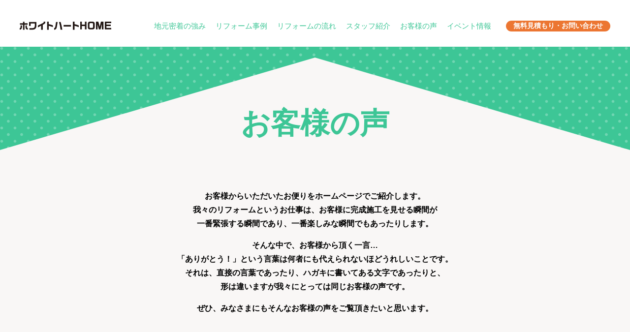

--- FILE ---
content_type: text/html; charset=UTF-8
request_url: https://white-heart-home.com/voice/2-116/
body_size: 3449
content:
<!DOCTYPE html>
<html lang="ja">
<head>
<!-- Google Tag Manager -->
<script>(function(w,d,s,l,i){w[l]=w[l]||[];w[l].push({'gtm.start':
new Date().getTime(),event:'gtm.js'});var f=d.getElementsByTagName(s)[0],
j=d.createElement(s),dl=l!='dataLayer'?'&l='+l:'';j.async=true;j.src=
'https://www.googletagmanager.com/gtm.js?id='+i+dl;f.parentNode.insertBefore(j,f);
})(window,document,'script','dataLayer','GTM-MPSCJ7N');</script>
<!-- End Google Tag Manager -->

<link rel='stylesheet' id='wp-block-library-css'  href='https://white-heart-home.com/system/wp-includes/css/dist/block-library/style.min.css?ver=5.6' type='text/css' media='all' />
<link rel='stylesheet' id='wp-pagenavi-css'  href='https://white-heart-home.com/system/wp-content/plugins/wp-pagenavi/pagenavi-css.css?ver=2.70' type='text/css' media='all' />
<link rel="https://api.w.org/" href="https://white-heart-home.com/wp-json/" /><link rel='shortlink' href='https://white-heart-home.com/?p=627' />
<link rel="alternate" type="application/json+oembed" href="https://white-heart-home.com/wp-json/oembed/1.0/embed?url=https%3A%2F%2Fwhite-heart-home.com%2Fvoice%2F2-116%2F" />
<link rel="alternate" type="text/xml+oembed" href="https://white-heart-home.com/wp-json/oembed/1.0/embed?url=https%3A%2F%2Fwhite-heart-home.com%2Fvoice%2F2-116%2F&#038;format=xml" />
<style type="text/css">.recentcomments a{display:inline !important;padding:0 !important;margin:0 !important;}</style><meta charset="UTF-8">
<meta name="viewport" content="width=device-width, initial-scale=1">

<title>防府市敷山町　T様｜ホワイトハートホーム</title>

<meta name="keywords" content="リフォーム,山口,防府" />
<meta name="description" content="リフォームを山口県山口市,防府市でお考えの方！「ホワイトハートホーム」へ。ホワイトハートホームにおまかせ下さい。" />

<link rel="stylesheet" type="text/css" href="https://white-heart-home.com/system/wp-content/themes/white-heart-home/css/reset.css" />
<link rel="stylesheet" type="text/css" href="https://white-heart-home.com/system/wp-content/themes/white-heart-home/css/common.css" />

<!--js-->
<script type="text/javascript" src="https://white-heart-home.com/system/wp-content/themes/white-heart-home/js/jquery-1.11.0.min.js"></script>
<script type="text/javascript" src="https://white-heart-home.com/system/wp-content/themes/white-heart-home/js/common.js"></script>

<link rel="stylesheet" type="text/css" href="https://white-heart-home.com/system/wp-content/themes/white-heart-home/css/voice.css" />
</head>
<body>
<!-- Google Tag Manager (noscript) -->
<noscript><iframe src="ns"
height="0" width="0" style="display:none;visibility:hidden"></iframe></noscript>
<!-- End Google Tag Manager (noscript) --><div class="wrapper wrapperDetail wrapperVoice-all">
<header>
	<nav>
	<ul class="titArea">
		<li>
			<h1 class="logoBox"><a href="https://white-heart-home.com"><img src="https://white-heart-home.com/system/wp-content/themes/white-heart-home/img/common/header/logo_tit01.svg" alt="ホワイトハートHOME"></a></h1>
		</li>
	</ul>
	<ul class="menuArea">
		<li><a href="https://white-heart-home.com/#strong">地元密着の強み</a></li>
		<li><a href="https://white-heart-home.com/sekou/">リフォーム事例</a></li>
		<li><a href="https://white-heart-home.com/flow/">リフォームの流れ</a></li>
		<li><a href="https://white-heart-home.com/staff/">スタッフ紹介</a></li>
		<li><a href="https://white-heart-home.com/voice/">お客様の声</a></li>
		<li><a href="https://white-heart-home.com/event/">イベント情報</a></li>
		<li class="contactBox"><a href="https://white-heart-home.com/form_ask/">無料見積もり・お問い合わせ</a></li>
	</ul>
	<ul class="contactArea">
		<li><a href="https://white-heart-home.com/form_ask/"><span>無料見積もり・お問い合わせ</span></a></li>
	</ul>
	<ul id="js-head_btnArea">
		<li></li>
		<li></li>
		<li></li>
	</ul>
</nav></header>
<main>
	<div class="titleArea">
		<div class="inner">
			<h1>お客様の声</h1>
		</div>
	</div>
	<div class="readArea">
		<div class="inner">
			<p>お客様からいただいたお便りを<span class="iBlock">ホームページでご紹介します。</span><br>我々のリフォームというお仕事は、<span class="iBlock">お客様に完成施工を見せる瞬間が</span><br>一番緊張する瞬間であり、<span class="iBlock">一番楽しみな瞬間でもあったりします。</span></p>
			<p>そんな中で、<span class="iBlock">お客様から頂く一言…</span><br>「ありがとう！」という言葉は<span class="iBlock">何者にも代えられないほど</span><span class="iBlock">うれしいことです。</span><br>それは、直接の言葉であったり、<span class="iBlock">ハガキに書いてある文字であったりと、</span><br>形は違いますが我々にとっては<span class="iBlock">同じお客様の声です。</span></p>
			<p>ぜひ、みなさまにもそんな<span class="iBlock">お客様の声を</span><span class="iBlock">ご覧頂きたいと思います。</span></p>			
		</div>
	</div>
	<div class="tagArea">
		<div class="inner">
		<form>
			<ul>
				<li class="tagBox-all"><a href="https://white-heart-home.com/voice/#link-area01">すべて</a></li>
				<li class="tagBox-goodest"><a href="https://white-heart-home.com/voice-cat/goodest/#link-area01">感動</a></li>
				<li class="tagBox-good"><a href="https://white-heart-home.com/voice-cat/good/#link-area01">満足</a></li>
				<li class="tagBox-normal"><a href="https://white-heart-home.com/voice-cat/normal/#link-area01">普通</a></li>
				<li class="tagBox-bad"><a href="https://white-heart-home.com/voice-cat/bad/#link-area01">不満</a></li>
			</ul>
		</form>
		</div>
	</div>
	<div class="voiceArea">
		<div class="inner">
			<ul>
	<li class="midArea">
		<p class="midBox"><b>塗装</b><span class="nameBox">【防府市敷山町　T様】</span></p>
				<p class="tagBox">
																<img class="imgPcSp" src="https://white-heart-home.com/system/wp-content/themes/white-heart-home/img/voice/pc/tag_img02.svg" alt="満足">
													</p>
	</li>
	<li class="imgArea">
		<p><img src="https://white-heart-home.com/system/wp-content/uploads/2021/01/2-116.jpg" alt=""></p>
	</li>
	</ul>
		</div>
	</div>
	<div class="naviArea">
		<div class="inner">
					</div>
	</div>
</main>
<footer>
	<div class="inner">
	<div class="companyArea">
		<ul>
			<li class="titBox"><a href="https://nakamura-hofu.co.jp/" target="_blank"><img src="https://white-heart-home.com/system/wp-content/themes/white-heart-home/img/common/footer/logo_tit01.svg" alt="中村建設"></a></li>
			<li class="addBox">〒747-0821　山口県防府市警固町1丁目6番39号</li>
			<li class="telBox"><span>TEL</span><span>0835-22-3131</span></li>
			<li class="faxBox"><span>FAX</span><span>0835-22-9222</span></li>
		</ul>
		<p class="mailBox"><a href="https://white-heart-home.com/form_ask/">無料お見積もり・ご相談窓口</a></p>
	</div>
	<nav class="naviArea">
		<ul class="menuArea">
			<li><a href="https://white-heart-home.com/#strong">地元密着の強み</a></li>
			<li><a href="https://white-heart-home.com/sekou/">リフォーム事例</a></li>
			<li><a href="https://white-heart-home.com/flow/">リフォームの流れ</a></li>
			<li><a href="https://white-heart-home.com/staff/">スタッフ紹介</a></li>
			<li><a href="https://white-heart-home.com/voice/">お客様の声</a></li>
			<li><a href="https://white-heart-home.com/event/">イベント情報</a></li>
			<li><a href="https://white-heart-home.com/aftermaintenance/">アフター<span class="iBlock">メンテナンス</span></a></li>
		</ul>
		<div class="reform_menuArea">
			<p class="midBox">リフォームメニュー</p>
			<ul>
				<li><a href="https://white-heart-home.com/reform/kitchen/">キッチン</a></li>
				<li><a href="https://white-heart-home.com/reform/wash/">お風呂・洗面</a></li>
				<li><a href="https://white-heart-home.com/reform/toilet/">トイレ</a></li>
				<li><a href="https://white-heart-home.com/reform/roof/">屋根工事</a></li>
				<li><a href="https://white-heart-home.com/reform/painting/">外壁・屋根塗装</a></li>
				<li><a href="https://white-heart-home.com/reform/entrance/">玄関</a></li>
				<li><a href="https://white-heart-home.com/reform/interior/">リビング・内装</a></li>
				<li><a href="https://white-heart-home.com/reform/barrier_free/">バリアフリー</a></li>
				<li><a href="https://white-heart-home.com/reform/remodeling/">全面リフォーム・増築</a></li>
			</ul>
		</div>
	</nav>
</div>
<div class="copylightArea">
	<ul class="btnBox">
		<li><a href="https://white-heart-home.com/privacy/">&gt;プライバシーポリシー</a></li>
	</ul>
	<p class="txtBox">Copyright(C) 2020 Nakamura All rights reserved.</p>
</div>
<div class="floatArea">
	<ul class="btnBox">
		<li><a href="https://white-heart-home.com/form_ask/"><img src="https://white-heart-home.com/system/wp-content/themes/white-heart-home/img/common/footer/sp/float_btn01.png" alt="お見積もりお問い合わせはこちら"></a></li>
		<li><a href="tel:0120806262"><img src="https://white-heart-home.com/system/wp-content/themes/white-heart-home/img/common/footer/sp/float_btn02.png" alt="0120-80-6262"></a></li>
	</ul>
</div></footer>
</div><!--.wrapper-->
<script type='text/javascript' src='https://white-heart-home.com/system/wp-includes/js/wp-embed.min.js?ver=5.6' id='wp-embed-js'></script>
<!--=====================================================

ホワイトハートホームグローバルリタゲタグ（全ページ）

=====================================================-->
<script async src="https://s.yimg.jp/images/listing/tool/cv/ytag.js"></script>
<script>
window.yjDataLayer = window.yjDataLayer || [];
function ytag() { yjDataLayer.push(arguments); }
ytag({
  "type":"yjad_retargeting",
  "config":{
    "yahoo_retargeting_id": "7TQNKEOP1K",
    "yahoo_retargeting_label": "",
    "yahoo_retargeting_page_type": "",
    "yahoo_retargeting_items":[
      {item_id: '', category_id: '', price: '', quantity: ''}
    ]
  }
});
</script>

<!-- Global site tag (gtag.js) - Google Ads: 384960320 -->
<script async src="https://www.googletagmanager.com/gtag/js?id=AW-384960320"></script>
<script>
  window.dataLayer = window.dataLayer || [];
  function gtag(){dataLayer.push(arguments);}
  gtag('js', new Date());

  gtag('config', 'AW-384960320');
</script>

</body>
</html>

--- FILE ---
content_type: text/css
request_url: https://white-heart-home.com/system/wp-content/themes/white-heart-home/css/reset.css
body_size: 1079
content:
@charset "UTF-8";
/*---------------------------------------------
Reset Style
---------------------------------------------*/
* { margin: 0; padding: 0; font-size: 100%; min-height: 0%;
-webkit-box-sizing: border-box;
   -moz-box-sizing: border-box;
	 -o-box-sizing: border-box;
	-ms-box-sizing: border-box;
		box-sizing: border-box;
}
html { /* overflow-y: scroll; overflow-x: hidden; */ }
body {
	font-family:"Hiragino Kaku Gothic ProN","ヒラギノ角ゴ ProN W3","Yu Gothic Medium", "游ゴシック Medium", YuGothic, "游ゴシック体", "ヒラギノ角ゴ Pro W3", "メイリオ", sans-serif; color: #000000; font-size: 16px; line-height: 160%; height: 100%; text-align: left; background-color: #FFF;
}

@media only screen and (min-width: 751px) {
	.wrapper{ min-width: 1200px; }
	.u-sp{ display: none; }
}
@media only screen and (max-width: 750px) {
	body { font-size:12px; }
	.u-pc{ display: none; }
}
*html body { text-align: center; }
hr { display: none; }
img	{ border: none; vertical-align: bottom; max-width: 100%; height: auto; }
.imgPcSp{ border:none; }
svg { vertical-align:bottom; }
.iBlock{ display: inline-block; }
div, dl, dt, dd, form, input, ul, ol, li, p, select, textarea, span, th, td { margin: 0; padding: 0; vertical-align:top; }
address, th, caption, strong, dfn { font-style: normal; font-weight: normal; }
h1, h2, h3, h4, h5, h6 { font-size: 100%; font-weight: normal; margin: 0; padding: 0; }
input, select, textarea { font-size: 100%; font-family: inherit; font-weight: inherit; }
sup { vertical-align: text-top; font-size: 72%; }
sub { vertical-align: text-bottom; font-size: 72%; }
ol, ul { list-style: none; }
table { border-collapse: collapse; border-spacing: 0; font-size: 100%; font-size: inherit; }
caption { text-align: left; }
fieldset { border: 0; }
table{ border-collapse: collapse; border-spacing:0; }

/* safari2のリンク用に設定 */
html[xmlns*=""] body:last-child p a,
html[xmlns*=""] body:last-child table a,
html[xmlns*=""] body:last-child ul li a,
html[xmlns*=""] body:last-child dl a,
html[xmlns*=""] body:last-child span a {
	font-family: "ＭＳ ゴシック";
}
p{ line-height:100%; }
a{ text-decoration:none; color:#000000; }
a:hover{ text-decoration:underline; }
a:focus{ outline:none; }
sup,sub { height: 0; line-height: 1; vertical-align: baseline; _vertical-align: bottom; position: relative; }
sup { bottom: 1ex; }
sub { top: .5ex; }
.taL{ text-align:left; }
.taR{ text-align:right; }
.taC{ text-align:center; }
.fl-left{ float:left; }
.fl-right{ float:right; }
strong{ font-weight:bold; }
.mincho{ font-family:"ＭＳ Ｐ明朝", "MS PMincho", "ヒラギノ明朝 Pro W3", "Hiragino Mincho Pro", serif; letter-spacing:0.1em; }

#divWrapper01{ background: #000000; overflow: hidden; }

--- FILE ---
content_type: text/css
request_url: https://white-heart-home.com/system/wp-content/themes/white-heart-home/css/common.css
body_size: 2583
content:
@charset "UTF-8";
/**********************************************************************************************

　header

**********************************************************************************************/
header{
	position: relative;
	background: #FFFFFF;
	padding: 40px 0 30px;
	z-index: 9999;
}
header nav{
	display: flex;
	max-width: 1200px;
	margin: 0 auto;
	align-items: center;
}
@media only screen and (max-width: 750px) {
	header{
		padding: 15px 10px;
	}
}
/*---------------------------------------------
	titArea
---------------------------------------------*/
header nav .titArea{
	width: 186px;
	position: relative;
	z-index: 1;
}
header nav .titArea a{
	display: flex;
}
header nav .titArea a:hover{
	text-decoration: none;
	opacity: 0.5;
}
@media only screen and (max-width: 750px) {
}
/*---------------------------------------------
	menuArea
---------------------------------------------*/
header nav .menuArea{
	display: flex;
	margin-left: auto;
}
header nav .menuArea li:not(:first-of-type){
	margin-left: 20px;
}
header nav .menuArea li a{
	color: #3DC696;
	font-size: 0.938em;
}
header nav .menuArea li a:hover{
	text-decoration: none;
	opacity: 0.5;
}
@media (min-width: 751px) {
	header nav .contactBox{
		display:none;
	}
}
@media only screen and (max-width: 750px) {
	header nav .menuArea{
		display:none;
	}
	header nav .menuArea li:not(:first-of-type){
		margin-left: 0;
		margin-top: 20px;
	}
	header nav .menuArea li.contactBox a{
		color: #EC7632;
	}
	/*　open after */
	header.js-active  nav .menuArea{
		display: flex;
		flex-direction: column;
		justify-content: center;
		align-items: center;
		background: #FFFFFF;
		width: 100%;
		height: 100%;
		position: fixed;
		top: 0;
		left: 0;
	}
}
/*---------------------------------------------
	contactArea
---------------------------------------------*/
header nav .contactArea{
	display: flex;
	margin-left: 30px;
}
header nav .contactArea li:not(:first-of-type){
	margin-left: 10px;
}
header nav .contactArea li a{
	display: flex;
	flex-direction: row;
	align-items: center;
	vertical-align: middle;
	height: 22px;
	border-radius:22px;
	padding: 0 15px;
	font-weight: bold;
	color: #FFFFFF;
	font-size: 0.875em;
	background: #EC7632;
	position: relative;
}
header nav .contactArea li a span{
	display: flex;
	height: 100%;
	align-items: center;
}
header nav .contactArea li a:hover{
	text-decoration: none;
	opacity: 0.5;
}
@media only screen and (max-width: 750px) {
	header nav .contactArea{
		margin-left: auto;
	}
	header nav .contactArea li a{
		padding: 0 20px;
	}
	header nav .contactArea li a span{
		display: none;
	}
	header nav .contactArea li a::before{
		content: "";
		width: 16px;
		height: 16px;
		position: absolute;
		top: 50%;
		left: 50%;
		transform: translate(-50%,-50%);
		background: url(../img/common/icon_mail01.svg) center center no-repeat;
		background-size: 100% auto;
	}
}
/*---------------------------------------------
	head_btnArea
---------------------------------------------*/
@media (min-width: 751px) {
	#js-head_btnArea{
		display: none;
	}
}
@media only screen and (max-width: 750px) {
	#js-head_btnArea{
		position: relative;
		width: 20px;
		height: 22px;
		margin-left: 10px;
		margin-right: 10px;
		cursor: pointer;
	}
	#js-head_btnArea li{
		position: absolute;
		display: block;
		width: 100%;
		height: 2px;
		background: #000000;
		transition: all 0.2s;
	}
	#js-head_btnArea li:nth-child(1){
		top: 0;
		left: 50%;
		transform: translateX(-50%);
	}
	#js-head_btnArea li:nth-child(2){
		top: 50%;
		left: 50%;
		transform: translate(-50%,-50%);
	}
	#js-head_btnArea li:nth-child(3){
		bottom: 0;
		left: 50%;
		transform: translateX(-50%);
	}
	/*　open after */
	header.js-active #js-head_btnArea li:nth-child(1){
		top: 50%;
		left: 50%;
		transform: translate(-50%,-50%) rotate(-45deg);
	}
	header.js-active #js-head_btnArea li:nth-child(2){
		opacity: 0;
	}
	header.js-active #js-head_btnArea li:nth-child(3){
		top: 50%;
		left: 50%;
		transform: translate(-50%,-50%) rotate(45deg);
	}
}

/**********************************************************************************************

　main

**********************************************************************************************/
.wrapper{
	width: 100%;
	overflow: hidden;
}
main .inner{
	max-width: 1000px;
	margin: 0 auto;
}
.wrapperDetail main{
	background: #F9F7F6;
	display: block;
	width: 100%;
}
@media only screen and (max-width: 750px) {
	main .inner{
		width: 92%;
	}
}
/*---------------------------------------------
	effLine
---------------------------------------------*/
main .effLine{
	display: table;
	font-size: 2.688em;	
	font-weight: bold;
	color: #3DC696;
	border-bottom: 4px solid #3DC696;
	padding-bottom: 20px;
	margin: 0 auto 45px;
}
main .effLine.addWhite{
	color: #FFFFFF;
	border-bottom: 4px solid #FFFFFF;
}
@media only screen and (max-width: 750px) {
	main .effLine{
		font-size:	2.000em;	
		border-bottom: 2px solid #3DC696;
		padding-bottom: 20px;
		margin: 0 auto 20px;
	}
	main .effLine.addWhite{
		color: #FFFFFF;
		border-bottom: 2px solid #FFFFFF;
	}
}
/*---------------------------------------------
	effBtnArrow
---------------------------------------------*/
main .effBtnArrow{
	display: inline-flex;
	justify-content:flex-start;
	align-items:center;
	height: auto;
	border-radius: 999px;
	position: relative;
	border: 3px solid #3DC696;
	padding: 10px 30px 10px 15px;
	color: #3DC696;
	font-weight: bold;
	background: #FFFFFF;
	line-height: 120%;
}
main .effBtnArrow::after{
	content: "";
	display: block;
	position: absolute;
	top: 50%;
	transform: translateY(-50%);
	right: 0;
	margin-right: 15px;
	border-style: solid;
	border-width: 8px 0 8px 8px;
	border-color: transparent transparent transparent #3DC696;
}
main .effBtnArrow:hover{
	text-decoration: none;
}
/*---------------------------------------------
	詳細ページ　titleArea
---------------------------------------------*/
main .titleArea{
	background: url(../img/common/tit_bg01.png) top left repeat;
	height: 210px;
	position: relative;
}
main .titleArea::after{
	position: relative;
	content: "";
	display: block;
	width: 0;
	height: 0;
	border-style: solid;
	border-width: 0 640px 188px 640px;
	margin: 0 auto;
	padding-top: 22px;
	border-color: transparent transparent #F9F7F6 transparent;
	z-index: 1;
}
main .titleArea .inner{
	max-width:none;
}
main .titleArea .inner h1{
	position: absolute;
	top: 0;
	left: 50%;
	transform: translateX(-50%);
	margin-top: 120px;
	font-size: 3.750em;
	line-height: 120%;
	font-weight: bold;
	color: #3DC696;
	width: 100%;
	text-align: center;
	z-index: 2;
}
@media only screen and (max-width: 750px) {
	main .titleArea{
		height: 155px;
	}
	main .titleArea::after{
		border-width: 0 50vw 95px 50vw;
		padding-top: calc( 155px - 95px );
	}
	main .titleArea .inner h1{
		margin-top: calc( 155px - 95px + 60px );
		font-size: 2.000em;
		line-height: 120%;
		font-weight: bold;
		color: #3DC696;
		text-align: center;
		z-index: 2;
	}
}
/*---------------------------------------------
	PC時、電話番号をクリックしても反応させない
---------------------------------------------*/
.is-eventNone{
	pointer-events: none;
}

/**********************************************************************************************

　footer

**********************************************************************************************/
footer{
	background: #D8F4EA;
}
footer .inner{
	display: flex;
	justify-content: space-between;
	padding: 80px 0;
	max-width: 1000px;
	margin: 0 auto;
}
@media only screen and (max-width: 750px) {
	footer .inner{
		padding: 40px;
		flex-wrap: wrap;
	}
}
/*---------------------------------------------
	companyArea
---------------------------------------------*/
footer .companyArea{
	font-size:0.875em;
	max-width: 380px;
	width: 100%;
}
footer .companyArea .titBox{
	max-width: 325px;
	margin-bottom: 20px;
}
footer .companyArea .titBox a:hover{
	opacity: 0.5;
}
footer .companyArea .addBox{
	margin-bottom: 10px;
}
footer .companyArea .telBox{
	display: inline-block;
	margin-right: 30px;
}
footer .companyArea .telBox > span:first-of-type{
	margin-right: 1em;
}
footer .companyArea .faxBox{
	display: inline-block;
}
footer .companyArea .faxBox > span:first-of-type{
	margin-right: 1em;
}
footer .companyArea .mailBox a{
	display: inline-flex;
    justify-content: center;
    align-items: center;
    height: 36px;
    border-radius: 36px;
    padding: 0 30px 0 50px;
    font-weight: bold;
    color: #FFFFFF;
    font-size: 0.875em;
    background: #EC7632;
	text-decoration: none;
	margin-top: 25px;
	position: relative;
}
footer .companyArea .mailBox a::before{
	content: "";
	width: 20px;
	height: 16px;
	position: absolute;
	top: 50%;
	transform: translateY(-50%);
	left: 20px;
	background: url(../img/common/icon_mail01.svg) center center no-repeat;
	background-size: 100% auto;
}
footer .companyArea .mailBox a:hover{
	opacity: 0.5;
}
@media only screen and (max-width: 750px) {
	footer .companyArea{
		font-size:1em;
		max-width:none;
		width: 100%;
		margin-bottom: 20px;
	}
	footer .companyArea .titBox{
		max-width:300px;
		margin-bottom: 20px;
	}
	footer .companyArea .mailBox a{
		margin-top: 15px;
	}
}
/*---------------------------------------------
	naviArea
---------------------------------------------*/
footer .naviArea{
	font-size:0.875em;
	max-width: 600px;
	width: 100%;
}
@media only screen and (max-width: 750px) {
	footer .naviArea{
		font-size:1em;
		max-width: none;
	}
}
/*---------------------------------------------
	naviArea　- menuArea
---------------------------------------------*/
footer .naviArea ul.menuArea{
	display: flex;
	justify-content: space-between;
	flex-wrap: wrap;
	margin-bottom: 40px;
}
footer .naviArea ul.menuArea li{
	width: calc( ( 100% - ( 5px * 2 ) ) / 3 );
	margin-bottom: 5px;
}
footer .naviArea ul.menuArea li a{
	display: block;
	width: 100%;
	height: 100%;
	background: #FFFFFF;
	padding: 15px;
	text-decoration: none;
}
footer .naviArea ul.menuArea li a:hover{
	color: #3DC696;
}
@media only screen and (max-width: 750px) {
	footer .naviArea ul.menuArea li{
		width: calc( ( 100% - ( 5px * 1 ) ) / 2 );
	}
}
/*---------------------------------------------
	naviArea　- reform_menuArea
---------------------------------------------*/
footer .naviArea .reform_menuArea .midBox{
	font-weight:bold;
	margin-bottom: 15px;
}
footer .naviArea .reform_menuArea ul{
	display: flex;
	justify-content: flex-start;
	flex-wrap: wrap;
	font-size: 	0.857em;
}
footer .naviArea .reform_menuArea ul li::after{
	content: "／";
	margin: 0 0.5em;
}
@media only screen and (max-width: 750px) {
	footer .naviArea .reform_menuArea .midBox{
		font-size: 1.167em;
	}
	footer .naviArea .reform_menuArea ul{
		font-size:1em;
	}
}
/*---------------------------------------------
	copylightArea
---------------------------------------------*/
footer .copylightArea{
	background: #3DC696;
	width: 100%;
	display: flex;
	padding: 10px calc( ( 100% - 1000px ) / 2 );
	justify-content: flex-start;
	align-items: center;
}
footer .copylightArea ul.btnBox{
	font-size: 	0.750em;
	text-align: left;
}
footer .copylightArea ul.btnBox a{
	color: #FFFFFF;
}
footer .copylightArea .txtBox{
	font-size: 	0.750em;
	color: #FFFFFF;
	text-align: right;
	margin-left: auto;
}
@media only screen and (max-width: 750px) {
	footer .copylightArea{
		display: flex;
		flex-direction: column;
		align-items: flex-start;
		padding: 10px 40px;
		justify-content: flex-start;
	}
	footer .copylightArea ul.btnBox{
		font-size: 0.833em;
		margin-bottom: 5px;
	}
	footer .copylightArea .txtBox{
		font-size: 	0.833em;
		text-align: left;
		margin-left: 0;
	}
}
@media only screen and (max-width: 360px) {
	footer .copylightArea{
		padding: 10px 20px;
	}
}
/**********************************************************************************************

　floatArea

**********************************************************************************************/
@media only screen and (min-width: 751px) {
	.floatArea{
		display: none;
	}
}
@media only screen and (max-width: 750px) {
	.floatArea{
		position: fixed;
		bottom: 0;
		left: 0;
		width: 100%;
		transition: all .5s;
		transform: translateY(0);
		opacity: 1;
		z-index: 99;
	}
	.js-scroll-end .floatArea{
		opacity: 0;
		transform: translateY(100px);
	}
	.floatArea .btnBox{
		display: flex;
		justify-content: space-between;
	}
	.floatArea .btnBox > li{
		width: calc( ( 100% - 1px ) / 2 );
	}
	.floatArea .btnBox > li > a{
		display: block;
		width: 100%;
	}
}
/**********************************************************************************************

　linkPoint

**********************************************************************************************/
.wrapPoint{
	position:relative;
}
.wrapPoint .linkPoint{
	position: absolute;
	top: 0;
	left: 0;
}







--- FILE ---
content_type: text/css
request_url: https://white-heart-home.com/system/wp-content/themes/white-heart-home/css/voice.css
body_size: 1302
content:
@charset "UTF-8";

/**********************************************************************************************

　main

**********************************************************************************************/

/*---------------------------------------------
	readArea
---------------------------------------------*/
main .readArea{
}
main .readArea .inner{
	padding: 80px 0;
	text-align: center;
}
main .readArea .inner p{
	font-size: 1em;
	line-height: 175%;
	font-weight: bold;
}
main .readArea .inner p + p{
	margin-top: 1em;
}
@media only screen and (max-width: 750px) {
	main .readArea .inner{
		padding: 60px 0;
	}
	main .readArea .inner p{
		font-size: 1em;
		line-height: 175%;
		font-weight: bold;
	}
	main .readArea .inner p + p{
		margin-top: 1em;
	}
}
/*---------------------------------------------
	tagArea
---------------------------------------------*/
main .tagArea ul{
	display: flex;
	justify-content: space-between;
}
main .tagArea ul li{
	width: calc( ( 100% - ( 5px * 4 ) ) / 5 );
}
main .tagArea ul li a{
	display: block;
	background: #FFFFFF;
	cursor: pointer;
	width: 100%;
	text-align: center;
	border: 3px solid #3DC696;
	font-size: 1.688em;
	font-weight: bold;
	padding: 10px 0;
}
main .tagArea ul li a:hover{
	text-decoration: none;
	opacity: 0.5;
}
main .tagArea ul li.tagBox-all a{ border-color: #3DC696; color: #3DC696; }
main .tagArea ul li.tagBox-goodest a{ border-color: #FF9945; color: #FF9945; }
main .tagArea ul li.tagBox-good a{ border-color: #E65981; color: #E65981; }
main .tagArea ul li.tagBox-normal a{ border-color: #66C5D1; color: #66C5D1; }
main .tagArea ul li.tagBox-bad a{ border-color: #8776B5; color: #8776B5; }

.wrapperVoice-all main .tagArea ul li.tagBox-all a{ background: #3DC696; color: #FFFFFF; }
.wrapperVoice-goodest main .tagArea ul li.tagBox-goodest a{ background-color: #FF9945; color: #FFFFFF; }
.wrapperVoice-good main .tagArea ul li.tagBox-good a{ background-color: #E65981; color: #FFFFFF; }
.wrapperVoice-normal main .tagArea ul li.tagBox-normal a{ background-color: #66C5D1; color: #FFFFFF; }
.wrapperVoice-bad main .tagArea ul li.tagBox-bad a{ background-color: #8776B5; color: #FFFFFF; }
/*
main .tagArea ul li input[type=radio] {
	display: none;
}
main .tagArea ul li input[type=radio] + label{
	display: block;
	background: #FFFFFF;
	cursor: pointer;
	width: 100%;
	text-align: center;
	border: 3px solid #3DC696;
}
main .tagArea ul li input[value=all] + label{ border-color: #3DC696; color: #3DC696; }
main .tagArea ul li input[value=goodest] + label{ border-color: #FF9945; color: #FF9945; }
main .tagArea ul li input[value=good] + label{ border-color: #E65981; color: #E65981; }
main .tagArea ul li input[value=normal] + label{ border-color: #66C5D1; color: #66C5D1; }
main .tagArea ul li input[value=bad] + label{ border-color: #8776B5; color: #8776B5; }

main .tagArea ul li input[type=radio]:checked + label{
	color: #FFFFFF;
}
main .tagArea ul li input[value=all]:checked + label{ background: #3DC696; }
main .tagArea ul li input[value=goodest]:checked + label{ background: #FF9945; }
main .tagArea ul li input[value=good]:checked + label{ background: #E65981; }
main .tagArea ul li input[value=normal]:checked + label{ background: #66C5D1; }
main .tagArea ul li input[value=bad]:checked + label{ background: #8776B5; }
*/
@media only screen and (max-width: 750px) {
	main .tagArea ul{
		display: flex;
		flex-wrap: wrap;
	}
	main .tagArea ul li{
		width: calc( ( 100% - ( 5px * 1 ) ) / 2 );
		margin-top: 5px;
	}
	main .tagArea ul li.tagBox-all{
		width: 100%;
		margin-top: 0;
	}
}
/*---------------------------------------------
	voiceArea
---------------------------------------------*/
main .voiceArea{
	margin: 40px auto;
}
main .voiceArea .inner > ul{
	padding: 20px 10px 10px;
	background: #3DC696;
	display: flex;
	flex-direction: column;
}
main .voiceArea .inner > ul + ul{
	margin-top: 30px;
}
@media only screen and (max-width: 750px) {
	main .voiceArea .inner > ul{
		padding: 10px 5px 5px;
	}
}
/*---------------------------------------------
	voiceArea - midArea
---------------------------------------------*/
main .voiceArea .inner > ul > li.midArea{
	display: flex;
	align-items:center;
}
main .voiceArea .inner > ul > li.midArea .midBox{
	color: #FFFFFF;
	display: flex;
	justify-content: flex-start;
	align-items: center;
}
main .voiceArea .inner > ul > li.midArea .midBox b{
	font-size: 2.000em;
	font-weight: bold;
	padding: 0 20px;
}
main .voiceArea .inner > ul > li.midArea .midBox .nameBox{
	font-size: 1.125em;
}
main .voiceArea .inner > ul > li.midArea .tagBox{
	margin-left: auto;
	width: 198px;
}
@media only screen and (max-width: 750px) {
	main .voiceArea .inner > ul > li.midArea .midBox{
		flex-direction: column;
		align-items: flex-start;
	}
	main .voiceArea .inner > ul > li.midArea .midBox b{
		font-size:1.250em;
		padding: 0;
		margin-bottom: 10px;
	}
	main .voiceArea .inner > ul > li.midArea .midBox .nameBox{
		font-size: 1em;
	}
	main .voiceArea .inner > ul > li.midArea .tagBox{
		width: 100px;
	}
}
/*---------------------------------------------
	voiceArea - imgArea
---------------------------------------------*/
main .voiceArea .inner > ul > li.imgArea{
	margin-top: 20px;
}
main .voiceArea .inner > ul > li.imgArea img{
	width: 100%;
}
@media only screen and (max-width: 750px) {
	main .voiceArea .inner > ul > li.imgArea{
		margin-top: 10px;
	}
}
/*---------------------------------------------
	voiceArea - mesArea
---------------------------------------------*/
main .voiceArea .inner > ul > li.mesArea{
	margin-top: 10px;
	display: flex;
	justify-content: space-between;
	align-items: flex-end;
}
main .voiceArea .inner > ul > li.mesArea p.imgBox{
	width: 93px;
}
main .voiceArea .inner > ul > li.mesArea p.imgBox img{
	width: 100%;
}
main .voiceArea .inner > ul > li.mesArea p.txtBox{
	background: #FFFFFF;
	width: calc( 100% - 93px - 15px );
	padding: 10px;
	font-size: 0.938em;
	line-height: 140%;
	position: relative;
}
main .voiceArea .inner > ul > li.mesArea p.txtBox::before{
	content: "";
	display: block;
	position: absolute;
	top: 50%;
	left: 0;
	transform: translate(-100%,-50%);
	border-style: solid;
	border-width: 14px 20px 14px 0;
	border-color: transparent #FFFFFF transparent transparent;
}
@media only screen and (max-width: 750px) {
	main .voiceArea .inner > ul > li.mesArea{
		align-items: flex-start;
	}
	main .voiceArea .inner > ul > li.mesArea p.imgBox{
		width: 40px;
	}
	main .voiceArea .inner > ul > li.mesArea p.imgBox img{
		width: 100%;
	}
	main .voiceArea .inner > ul > li.mesArea p.txtBox{
		width: calc( 100% - 40px - 15px );
		font-size: 0.938em;
		line-height: 140%;
	}
	main .voiceArea .inner > ul > li.mesArea p.txtBox::before{
		top: 0;
		transform: translate(-100%,10px);
		border-width: 7px 10px 7px 0;
		border-color: transparent #FFFFFF transparent transparent;
	}
}
/*---------------------------------------------
	voiceArea - mesArea
---------------------------------------------*/
main .naviArea{
	text-align: center;
	padding-bottom: 115px;
}







































--- FILE ---
content_type: image/svg+xml
request_url: https://white-heart-home.com/system/wp-content/themes/white-heart-home/img/common/header/logo_tit01.svg
body_size: 838
content:
<svg xmlns="http://www.w3.org/2000/svg" viewBox="0 0 185.69 16.14"><defs><style>.cls-1{fill:#231815;}</style></defs><title>logo_tit01</title><g id="レイヤー_2" data-name="レイヤー 2"><g id="navi"><path class="cls-1" d="M4.63,7.47v2.2a7,7,0,0,1-.93,4A4.57,4.57,0,0,1,0,15.77V12.64c1.11-.18,1.62-1,1.66-2.82V7.47ZM.49,3.11H6.61V.29H9.8V3.11h6.14v3H9.8v10H6.61v-10H.49Zm14,4.36V9.89a2.42,2.42,0,0,0,1.93,2.71v3.17c-3.33-.34-4.84-2.11-4.86-5.64V7.47Z"/><path class="cls-1" d="M34,.71V5.79c0,4.14-.47,6-1.79,7.49-1.42,1.64-3.82,2.51-6.81,2.49H19.67V12.64H25.5c4-.09,5.19-1.49,5.13-5.88V3.68H22.05V8.34H18.88V.71Z"/><path class="cls-1" d="M37,7.54,47,2.82c1.33-.63,1.6-1,1.6-2.22V.11h3.34V.82a3.93,3.93,0,0,1-2.3,3.93L46.86,6.16v9.92H43.49V7.87L37,11.13Z"/><path class="cls-1" d="M59,0V4.86a74.76,74.76,0,0,1,8.47,2.39v3.37A74.23,74.23,0,0,0,59,8.14v8H55.67V0Z"/><path class="cls-1" d="M69.91,12.44c1.38-.09,2-1,2.53-3.92L73.72.6H77l-1.4,8.34c-.4,2.57-.95,4.14-1.79,5.19a5.81,5.81,0,0,1-3.93,1.93ZM83.06.6a97,97,0,0,1,3.41,15.16H82.9A80.06,80.06,0,0,0,79.63.6Z"/><path class="cls-1" d="M104,6.52v3.1H89.07V6.52Z"/><path class="cls-1" d="M111.27,0V4.86a74.49,74.49,0,0,1,8.46,2.39v3.37a74.6,74.6,0,0,0-8.46-2.48v8h-3.34V0Z"/><path class="cls-1" d="M126.05,0V5.76h6.37V0h3.25V15h-3.25V8.63h-6.37V15h-3.22V0Z"/><path class="cls-1" d="M152.26,10.56c-.1,3.12-1.22,4.36-4.07,4.43h-6.26A4,4,0,0,1,139,13.77a5.22,5.22,0,0,1-.8-3.17V4.83c.11-3.52,1.44-4.81,4.87-4.79h4.31c3.59.07,4.85,1.27,4.87,4.73Zm-5.49,1.55c1.82,0,2.1-.33,2.12-2.29V5.41c0-1.91-.55-2.55-2.33-2.51h-2.77c-1.81.05-2.17.47-2.21,2.58V9.91c-.07,1.87.19,2.18,1.73,2.2Z"/><path class="cls-1" d="M159.61,0l2.81,9.74L164.84,0h5.1V15h-3.17V4.75L164.09,15h-3.4L157.94,5V15H154.8V0Z"/><path class="cls-1" d="M185.69,0V2.9h-9.76V5.74h8.74V8.62h-8.74v3.49h9.76V15h-13V0Z"/></g></g></svg>

--- FILE ---
content_type: image/svg+xml
request_url: https://white-heart-home.com/system/wp-content/themes/white-heart-home/img/common/icon_mail01.svg
body_size: 543
content:
<svg xmlns="http://www.w3.org/2000/svg" viewBox="0 0 20 15.37"><defs><style>.cls-1{fill:#fff;}</style></defs><title>icon_mail01</title><g id="レイヤー_2" data-name="レイヤー 2"><g id="navi"><path class="cls-1" d="M13.33,8.07,19.9,13.8a2.05,2.05,0,0,0,.1-.65V2.26Z"/><path class="cls-1" d="M10,8.74a1.19,1.19,0,0,0,.79-.29L19.52.84A2.24,2.24,0,0,0,17.78,0H2.22A2.24,2.24,0,0,0,.48.84L9.21,8.45A1.19,1.19,0,0,0,10,8.74Z"/><path class="cls-1" d="M0,2.26V13.15a2.05,2.05,0,0,0,.1.65L6.67,8.07Z"/><path class="cls-1" d="M11.7,9.5a2.61,2.61,0,0,1-3.4,0L7.72,9,.9,14.93a2.18,2.18,0,0,0,1.32.44H17.78a2.18,2.18,0,0,0,1.32-.44L12.28,9Z"/></g></g></svg>

--- FILE ---
content_type: image/svg+xml
request_url: https://white-heart-home.com/system/wp-content/themes/white-heart-home/img/voice/pc/tag_img02.svg
body_size: 617
content:
<svg xmlns="http://www.w3.org/2000/svg" viewBox="0 0 198.22 48"><defs><style>.cls-1{fill:#f2acc0;}.cls-2{fill:#e65981;}.cls-3,.cls-4{fill:#fff;}.cls-4{font-size:17px;font-family:HiraKakuPro-W6-83pv-RKSJ-H, Hiragino Kaku Gothic Pro;letter-spacing:0.1em;}</style></defs><title>tag_img02</title><g id="レイヤー_2" data-name="レイヤー 2"><g id="navi"><rect class="cls-1" y="3" width="195.22" height="45"/><rect class="cls-2" x="4" y="1" width="193.22" height="43"/><path class="cls-3" d="M196.22,2V43H5V2H196.22m2-2H3V45H198.22V0Z"/><text class="cls-4" transform="translate(81.06 29.03)">満足</text><path class="cls-3" d="M182.21,18.06l-12.86-.14-6.23-.06a5.71,5.71,0,0,0-2.79.39,4.71,4.71,0,0,0-2.09,1.82,4.77,4.77,0,0,0,.41,5.55,4.8,4.8,0,0,0,2.58,1.6,23.58,23.58,0,0,0,3.61.15l15.11.17,7,.08,3.22,0c.25,0,.56,0,.74,0a4.32,4.32,0,0,0,.69-.06,5.13,5.13,0,0,0,4.21-3.66,6,6,0,0,0,.23-2l0-1.87c0-2.25,0-3.53,0-3.53h2.11v5.92l0,.66a7,7,0,0,1-.26,1.4,7.37,7.37,0,0,1-6,5.31l-.5.06-.38,0H162.91a9.69,9.69,0,0,1-2.24-.18A7.43,7.43,0,0,1,154.86,23a7.45,7.45,0,0,1,4.31-7.29,7.17,7.17,0,0,1,2.11-.61,7,7,0,0,1,1-.07h19.92Z"/></g></g></svg>

--- FILE ---
content_type: image/svg+xml
request_url: https://white-heart-home.com/system/wp-content/themes/white-heart-home/img/common/footer/logo_tit01.svg
body_size: 3717
content:
<svg xmlns="http://www.w3.org/2000/svg" viewBox="0 0 325.64 33.76"><defs><style>.cls-1{fill:#00a14c;}.cls-2{fill:#003557;}.cls-3{fill:#231815;}</style></defs><title>logo_tit01</title><g id="レイヤー_2" data-name="レイヤー 2"><g id="navi"><path d="M-222.65-69.33v3.09h-.78v-3.07h-.87v3.07h-.78v-3.83h2.94a1.24,1.24,0,0,1,1.11.79l.07.31v2.72h-.73v-2.62a.48.48,0,0,0-.26-.36,1.42,1.42,0,0,0-.7-.1" transform="translate(240 100)"/><rect x="1.86" y="29.93" width="0.77" height="3.83"/><path d="M-237.4-70.07h1A1.41,1.41,0,0,1-235-68.75v2.51h-.74v-2.33a.78.78,0,0,0-.74-.8h-.9Z" transform="translate(240 100)"/><rect x="21.77" y="29.92" width="0.77" height="3.84"/><path d="M-218.21-66.25h-1a1.41,1.41,0,0,1-1.38-1.32v-2.51h.74v2.32a.77.77,0,0,0,.74.8h.89Z" transform="translate(240 100)"/><path d="M-234.67-70.06H-233c.75,0,1.18.41,1.18,1v2.87h-1.78a1.24,1.24,0,0,1-1.23-1c0-.47,0-.2,0-.55a1.15,1.15,0,0,1,1.1-1h1.16a.48.48,0,0,0-.49-.54h-1.58Zm1.13,1.92a.61.61,0,0,0-.57.59.66.66,0,0,0,.6.6h.91v-1.2Z" transform="translate(240 100)"/><polygon points="8.45 29.93 8.45 33.76 9.25 33.76 9.24 31.86 10.71 33.76 11.79 33.76 10.09 31.72 11.52 29.93 10.56 29.93 9.24 31.64 9.24 29.93 8.45 29.93"/><path d="M-228.3-70.06h1.63c.75,0,1.18.41,1.18,1v2.87h-1.78a1.24,1.24,0,0,1-1.23-1c0-.47,0-.2,0-.55a1.15,1.15,0,0,1,1.1-1h1.15a.47.47,0,0,0-.48-.54h-1.59Zm1.11,1.91a.61.61,0,0,0-.56.6.67.67,0,0,0,.6.61h.9v-1.19Z" transform="translate(240 100)"/><path d="M-213.75-70.06h1.65c.75,0,1.18.42,1.18,1v2.87h-1.78a1.22,1.22,0,0,1-1.22-1v-.54a1.14,1.14,0,0,1,1.1-1h1.15s0-.55-.48-.55h-1.59Zm1.13,1.91a.62.62,0,0,0-.56.6.68.68,0,0,0,.6.62h.9v-1.2Z" transform="translate(240 100)"/><path d="M-214.92-70.07a.89.89,0,0,1,.74.77,1.2,1.2,0,0,1-.38,1.2,1.1,1.1,0,0,1-.67.18l1.12,1.68h-1l-1.18-2s-.07,0-.08,0v2h-.74v-3.84Zm-1.42.62v1h.82a.53.53,0,1,0,0-1Z" transform="translate(240 100)"/><path class="cls-1" d="M-219.49-99.09s.18,2.57-.88,3.35A10.54,10.54,0,0,1-223.5-94S-228-91.87-230-90.68a5,5,0,0,0-2.71,4.51s-.09,3.5,0,5.66a15,15,0,0,1-3.77-3s-1.94-1.34-2.21-5.71A8.81,8.81,0,0,1-236-95.64a15.06,15.06,0,0,1,7-3.82S-223.91-100.89-219.49-99.09Z" transform="translate(240 100)"/><path class="cls-2" d="M-229.89-79.4s-.29-2.57.55-3.45A12,12,0,0,1-226-84.74a68.72,68.72,0,0,0,6.63-3.08,5,5,0,0,0,2.71-4.51s.09-3.5,0-5.66c0,0,2.85,1.66,3.77,3,0,0,1.93,1.33,2.21,5.7a8.84,8.84,0,0,1-2.67,6.4,15,15,0,0,1-7,3.81S-225.47-77.61-229.89-79.4Z" transform="translate(240 100)"/><path class="cls-2" d="M-224.82-74.6a68.35,68.35,0,0,0,11-.9,68.35,68.35,0,0,0-11-.9,68.35,68.35,0,0,0-11,.9A68.35,68.35,0,0,0-224.82-74.6Z" transform="translate(240 100)"/><path class="cls-2" d="M-224.82-71.75a104,104,0,0,0,15.18-1.12A103.1,103.1,0,0,0-224.82-74,103.27,103.27,0,0,0-240-72.87,104.17,104.17,0,0,0-224.82-71.75Z" transform="translate(240 100)"/><path class="cls-3" d="M-189.74-72.49H-193v-6.16h-4.3v.87h-3.3V-88h7.6v-3.9l3.5.19c.1,0,.34,0,.34.26s-.3.32-.62.36V-88h7.61v10.21h-3.24v-.87h-4.37ZM-193-85.11h-4.3v3.43h4.3Zm3.22,3.43h4.37v-3.43h-4.37Z" transform="translate(240 100)"/><path class="cls-3" d="M-173.37-72.42h-3.2v-5.87a9,9,0,0,1-1.39,2,8.64,8.64,0,0,0-2.65-1.89,14.26,14.26,0,0,0,3.79-7.11h-3.07V-88h3.32V-91.8l3.35.14c.11,0,.36,0,.36.24s-.21.27-.51.4v3h2.59v2.71h-2.59v.55a8.8,8.8,0,0,0,3.14,3.58,15.46,15.46,0,0,0-1.7,2.6,8.73,8.73,0,0,1-1.44-1.27ZM-168-83.9a18.76,18.76,0,0,1,1.76,4.76A11.83,11.83,0,0,0-169-77.91a13.52,13.52,0,0,0-1.55-4.83Zm7.5-4.13v2.71h-1.89v9.76c0,2.48-.74,3.28-4.74,3.09-.42-2-.49-2.37-1.27-3.47a10.84,10.84,0,0,0,1.84.17c.7,0,.79-.13.79-.76v-8.79H-170V-88h4.24v-3.79l3.36.14c.17,0,.51,0,.51.26s-.25.3-.49.38v3Z" transform="translate(240 100)"/><path class="cls-3" d="M-147.72-72.74c-4.2,0-6.1-1.27-7-2a12.75,12.75,0,0,1-2.18,2.45,6.3,6.3,0,0,0-2.43-1.65,12.39,12.39,0,0,0,2.69-2.92,12.63,12.63,0,0,1-1.76-4.47l1.55-.38a6.68,6.68,0,0,0-2.55-1.34,15.63,15.63,0,0,0,3-5h-2.2v-2.82h5.19l1.1,1.31a33.13,33.13,0,0,1-2.08,4.39h2.25a24.45,24.45,0,0,1-1.44,8.19c1.59,1.42,3.26,1.61,6,1.61a60.87,60.87,0,0,0,9-.46,7.32,7.32,0,0,0-1,3.05Zm-8.35-9.19a23,23,0,0,0,.66,2.24,10.18,10.18,0,0,0,.46-2.84H-156c-.15.19-.29.41-.57.74Zm7.84-.72h-3.28v-2h3.28v-1h-4.43v-2h4.43v-1h-3.28v-2h3.28v-1.4l2.92.08c.13,0,.4,0,.4.26s-.12.27-.4.44v.62h4.43v3h1.59v2h-1.59v3h-4.43v.91h4.43v2h-4.43v.86h5.57v2.12h-5.57v1h-2.92v-1h-4.24v-2.12h4.24v-.86h-3.28v-2h3.28Zm2.92-5.93v1h1.67v-1Zm0,3v1h1.67v-1Z" transform="translate(240 100)"/><path class="cls-3" d="M-129.49-88.52v2.29h-8.41v-2.29Zm2.29,8.37h-2.06v-2.63h1.86a6.43,6.43,0,0,0-2.66-1.46c1.67-1.38,1.67-3.43,1.67-4.83v-2.46H-121v4.89c0,.32.26.32.47.32.53,0,.63-1.23.67-1.73a5.63,5.63,0,0,0,2.23,1.14c-.43,2.24-.87,3.22-2.12,3.22h-2.37c-1.06,0-1.78-.7-1.78-2.08V-89h-1.46c-.13,2.38-.15,3-.74,4.28a6.77,6.77,0,0,1-1.27,1.93H-120l1,1.21a19.17,19.17,0,0,1-2.8,4.89A11.9,11.9,0,0,0-117.57-75a7.51,7.51,0,0,0-1.78,2.48,23.28,23.28,0,0,1-4.49-2,14.3,14.3,0,0,1-4.38,2.3,10.64,10.64,0,0,0-1.84-2.43v2h-2.86v-.64h-1.36v1h-2.88v-7.42h7.1v5a11.48,11.48,0,0,0,3.89-1.65,12.82,12.82,0,0,1-2.16-2.92Zm-3.41-11.38v2.37H-137v-2.37Zm0,6v2.16H-137v-2.16Zm0,2.91v2.16H-137v-2.16Zm-3.67,5.08v1.71h1.36v-1.71Zm8.75-2.56A10.82,10.82,0,0,0-124-78.38a7.15,7.15,0,0,0,1.19-1.77Z" transform="translate(240 100)"/><path class="cls-3" d="M-110-90.62a12.62,12.62,0,0,0-3.24,8.5A12.61,12.61,0,0,0-110-73.63L-111.87-72a15,15,0,0,1-3.9-10.12,15,15,0,0,1,3.9-10.13Z" transform="translate(240 100)"/><path class="cls-3" d="M-92.88-72.4H-95.8v-5.36a16.82,16.82,0,0,1-3.77,4.09,7.27,7.27,0,0,0-2.29-1.93,13.7,13.7,0,0,0,5.15-5.8h-3.2a7.33,7.33,0,0,0-1.4,2.09,10.24,10.24,0,0,1-1.25-1.35v8.26h-2.88v-6.55a14.59,14.59,0,0,1-1.5,2.59,6.65,6.65,0,0,0-1.86-2.78,14.46,14.46,0,0,0,3-6.44h-2.22v-2.83h2.62v-3.41l2.88.08c.11,0,.45,0,.45.28,0,.12-.09.25-.45.44v2.61h2v2.09a11,11,0,0,0,1.55-4.55l2.41.53c.3.06.41.17.41.3s-.11.21-.41.31a10,10,0,0,1-.29,1.23h1.14v-3.41l2.92.09c.3,0,.49.1.49.27s-.23.36-.49.43v2.62H-89v2.61h-3.92v1.82h4.32v2.67H-92a10.62,10.62,0,0,0,4.3,4.74,6.73,6.73,0,0,0-1.84,2.54,12.12,12.12,0,0,1-3.31-3.73Zm-9.68-12.86a10.51,10.51,0,0,0,2.5,3.28v-2.09h4.26v-1.82h-2.07a8.64,8.64,0,0,1-.79,1.58,5.41,5.41,0,0,0-2.67-.93,3.93,3.93,0,0,0,.28-.34h-1.51Z" transform="translate(240 100)"/><path class="cls-3" d="M-84.68-92.25a15,15,0,0,1,3.89,10.13A15,15,0,0,1-84.68-72l-1.87-1.63a12.76,12.76,0,0,0,3.24-8.49,12.67,12.67,0,0,0-3.24-8.5Z" transform="translate(240 100)"/><path class="cls-3" d="M-68.14-91.12c.25,0,.4,0,.4.21s-.25.33-.4.4v10.36h-3.54V-91.23Zm9.7-.39c.21,0,.4.05.4.22s-.25.36-.4.42V-84a11.57,11.57,0,0,1-1.7,6.55,12.93,12.93,0,0,1-6.41,4.89,6,6,0,0,0-2.21-2.71c6.63-2.31,6.76-6.55,6.76-8.71v-7.68Z" transform="translate(240 100)"/><path class="cls-3" d="M-40.74-90.62a11,11,0,0,0,1.46-.12l2.46,2a3.66,3.66,0,0,0-.7,1.12c-2.12,5.17-2.56,6.2-4.11,8.28-1.8,2.39-3.9,4.13-7.84,6.31a12.58,12.58,0,0,0-2.62-2.58c4.81-2.31,8.07-4.47,10.71-11.86H-54.25v-3.14Z" transform="translate(240 100)"/><path class="cls-3" d="M-35-82.31v-2.82h7.47v-3l3,.19c.3,0,.44,0,.44.24s-.27.29-.44.34v2.2h3.39v2.82h-3.39v6.64c0,2.17-.74,2.72-4.05,2.67a10.42,10.42,0,0,0-1.14-3.17,4.61,4.61,0,0,0,1.4.17c.78,0,.78-.26.78-1V-79.5a17.49,17.49,0,0,1-5.89,4.85,14,14,0,0,0-2.11-2.5,12.7,12.7,0,0,0,6.43-5.16Z" transform="translate(240 100)"/><path class="cls-3" d="M.13-83.9v3.6h-18.4v-3.6Z" transform="translate(240 100)"/><path class="cls-3" d="M16.5-84.43a36.14,36.14,0,0,1,5.19,8.26c-1,.72-2.14,1.59-2.88,2.22-.26-.68-.51-1.35-1-2.37-4.93.91-8.09,1.4-13.76,2,0,.19-.15.41-.32.41s-.28-.24-.32-.43l-.8-3.26c1,0,1.54,0,2.22-.08A62.1,62.1,0,0,0,9.79-91.38l3.66.93c.19,0,.38.11.38.3s-.34.36-.51.4c-.36.91-1.82,5-2.16,5.83s-1.54,3.85-2.64,6c2-.21,4.51-.51,7.77-1.12a26.21,26.21,0,0,0-2.75-3.67Z" transform="translate(240 100)"/><path class="cls-3" d="M43-80.47v2H41.91V-75H38.78v-.67h-3.9v1.35c0,1.08-.27,1.82-3.43,1.82-.42,0-.85,0-1.12,0a8,8,0,0,0-1-2.65,15.68,15.68,0,0,0,1.8.17c.62,0,.62-.21.62-.65H25.14v-2.12h6.61v-.72H23.68v-2h8.07v-.68H25.14V-83h6.61v-.6H26.37v-4.3h5.38v-.59H23.68v-2.22h8.07v-1.17l3.28.13a.29.29,0,0,1,.32.27c0,.2-.13.24-.47.41v.36h8v2.22h-8v.59h5.3v4.3h-5.3v.6h7v2.54ZM31.75-85.39v-.82H29.16v.82Zm3.13-.82v.82h2.56v-.82Zm3.9,5.74v-.68h-3.9v.68Zm0,2.71v-.72h-3.9v.72Z" transform="translate(240 100)"/><path class="cls-3" d="M55.91-72.45H53v-3.66a23.44,23.44,0,0,1-6,3.6,6.74,6.74,0,0,0-2.21-2.1A20.15,20.15,0,0,0,51-78H44.87v-2.33H53V-81H47.31V-83.1H53v-.59H45.89V-86h4c-.11-.25-.43-.93-.47-1H44.87V-89.3h2.59c-.34-.64-.51-.91-.81-1.38l2.44-1.48c.51.8,1.12,2,1.33,2.39l-.87.47H51v-2.57l2.81.11c.22,0,.43,0,.43.23s-.15.28-.43.41v1.82h1v-2.57l2.84.11c.08,0,.44,0,.44.27s-.29.34-.44.39v1.8h1.65l-1.21-.47a14.2,14.2,0,0,0,1.08-2.18l3,1a.27.27,0,0,1,.19.23c0,.3-.34.27-.62.27a12.53,12.53,0,0,0-.67,1.11H64V-87H59.53c-.17.42-.34.84-.42,1h3.64v2.27H55.91v.59h5.55V-81H55.91v.64H64V-78H57.9A18.65,18.65,0,0,0,64-74.69a6.07,6.07,0,0,0-2.1,2.16,19,19,0,0,1-6-3.66ZM52.71-87l.45,1h2.66c.15-.32.24-.46.47-1Z" transform="translate(240 100)"/><path class="cls-3" d="M76-90v2.39H73.8l1.68.74c.21.09.36.17.36.32s-.24.3-.55.32c-.15.42-.28.82-.68,1.78h1.71V-82H65.59v-2.45H67.7a14.47,14.47,0,0,0-1.16-2.5l1.54-.66H66.24V-90h3.31v-2l3.21.08c.11,0,.47,0,.47.32s-.27.4-.47.49V-90ZM75.6-72.51H72.45v-.76H69.72v.82h-3.1v-8.72h9Zm-6.29-15.1A13.9,13.9,0,0,1,70.56-85c-.57.22-1.25.45-1.63.6h2.73a18,18,0,0,0,1.06-3.16Zm.41,9.07v2.64h2.73v-2.64ZM85.51-89.83a51.65,51.65,0,0,1-2.62,5.71,8.44,8.44,0,0,1,2.75,5.79c0,1.5-.42,4-4.85,4.23a4.59,4.59,0,0,0-1-2.31v4h-3V-91.12h7.39ZM79.8-88.52v4.4a17.85,17.85,0,0,0,1.73-4.4Zm0,11.1a6.38,6.38,0,0,0,.74,0c1.78,0,1.93-.61,1.93-1.25,0-2.2-2.36-4.38-2.67-4.68Z" transform="translate(240 100)"/></g></g></svg>

--- FILE ---
content_type: text/plain
request_url: https://www.google-analytics.com/j/collect?v=1&_v=j102&a=1823943587&t=pageview&_s=1&dl=https%3A%2F%2Fwhite-heart-home.com%2Fvoice%2F2-116%2F&ul=en-us%40posix&dt=%E9%98%B2%E5%BA%9C%E5%B8%82%E6%95%B7%E5%B1%B1%E7%94%BA%E3%80%80T%E6%A7%98%EF%BD%9C%E3%83%9B%E3%83%AF%E3%82%A4%E3%83%88%E3%83%8F%E3%83%BC%E3%83%88%E3%83%9B%E3%83%BC%E3%83%A0&sr=1280x720&vp=1280x720&_u=YEBAAEABAAAAACAAI~&jid=825448610&gjid=756591073&cid=868073668.1769376197&tid=UA-186029468-1&_gid=248525576.1769376197&_r=1&_slc=1&gtm=45He61m0n81MPSCJ7Nv894660801za200zd894660801&gcd=13l3l3l3l1l1&dma=0&tag_exp=103116026~103200004~104527907~104528500~104684208~104684211~105391253~115495938~115616985~115938465~115938469~116682875~116992597~117041587~117223564&z=71166930
body_size: -452
content:
2,cG-0Z2WK9VCJV

--- FILE ---
content_type: application/javascript
request_url: https://white-heart-home.com/system/wp-content/themes/white-heart-home/js/common.js
body_size: 1478
content:
//ヘッダー　ハンバーガーメニュー
$(function(){
	$('#js-head_btnArea').on("click",function(){
		$("header").toggleClass("js-active");
	})
});


//ページ内スクロール　スムーズ
$(function(){
   $('.smScroll').click(function() {
      var speed = 500;
      var href= $(this).attr("href");
      var target = $(href == "#" || href == "" ? 'html' : href);
      var position = target.offset().top-20;
      $('body,html').animate({scrollTop:position}, speed, 'swing');
      return false;
   });
});


//animatedが可視域に入ればaddClass
$(window).load(function(){
	$('.inv').on('inview', function(event, isInView, visiblePartX, visiblePartY) {
		var classHensu = $(this).attr("data-animated");
		if (isInView) {
			$(this).addClass(classHensu);
		}else{
		}
	});
});


/* PCとスマホで画像を切り替える
------------------------------------------------------------------*/	 
$(window).on('load resize', function(){
	var w = window.innerWidth;
	//console.log(w);
	var x =750; //画像を差し替えを実行するウィンドウサイズ

	// 画面サイズに応じて画像を変える
	if (w <= x) {
		var before = '/pc/',after = '/sp/';
		replaceImg();
		//$("#divWrapper01").addClass("divModeSP");
		//$("#divWrapper01").removeClass("divModePC");
	}
	else {
		var before = '/sp/', after = '/pc/';
		replaceImg();
		//$("#divWrapper01").addClass("divModePC");
		//$("#divWrapper01").removeClass("divModeSP");
		//spMenuResetHandler();
	}

	function replaceImg(){
		$('.imgPcSp').each(function(){
			var img = $(this).attr('src').replace(before, after);
			if( $(this).attr('src').match(before) ) {
				$(this).attr('src', img);
			}
		});
	}
})

/*------------------------------------------------------------------
	PC時、電話番号をクリックしても反応させない
------------------------------------------------------------------*/
$(function(){
	if(!navigator.userAgent.match(/(iPhone|iPad|iPod|Android)/)){
		$('.telLink').addClass('is-eventNone');
	}
});

/*------------------------------------------------------------------
	<form>　placeholderを改行させる
------------------------------------------------------------------*/
$(function() {
    $('.js-custom-placeholder').find('[data-placeholder]').each(function() {
        // placeholderの要素作成
        var placeholder = $('<div>').addClass('placeholder').html($(this).attr('data-placeholder').replace(/¥n/g, '<br>'));
        $(this).after(placeholder);
  
        // アクセス時点で値が入力されている場合、placeholderを消しておく
        is_value_empty($(this));
    });
    $('.js-custom-placeholder').find('[data-placeholder]').on('focus', function() {
        $(this).next().hide();
    });
    $('.js-custom-placeholder').find('[data-placeholder]').on('blur', function() {
        is_value_empty($(this));
    });
});
 
function is_value_empty($element) {
    if($element.val() == '') {
        $element.next().show();
    } else {
        $element.next().hide();
    }
}
/*------------------------------------------------------------------
	フッターのフローティングボタンを最下部までスクロールしたら消す
------------------------------------------------------------------*/
$(window).on('load resize', function(){
	floatingEndHandler();
})
$(window).scroll(function() {
	floatingEndHandler();
})
function floatingEndHandler(){
	var endPosition = $('footer').offset().top;
	var endHeight = $('footer').height();
	var endHensu = endPosition - endHeight;
	
	var scrollPosition = $(this).scrollTop();
	if (endHensu <= scrollPosition) {
		$("footer").addClass("js-scroll-end");
	}else{
		$("footer").removeClass("js-scroll-end");
	}
}